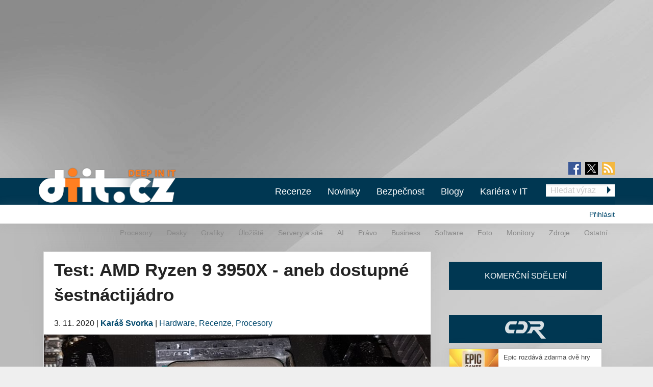

--- FILE ---
content_type: text/html; charset=utf-8
request_url: https://diit.cz/clanek/test-amd-ryzen-9-3950x-aneb-dostupne-sestnactijadro
body_size: 18353
content:
<!DOCTYPE html>
<html xmlns="http://www.w3.org/1999/xhtml" xml:lang="cs" version="XHTML+RDFa 1.0" dir="ltr"
  xmlns:fb="https://ogp.me/ns/fb#"
  xmlns:og="https://ogp.me/ns#">
<head profile="http://www.w3.org/1999/xhtml/vocab">
<meta name="viewport" content="width=device-width, initial-scale=1.0">
  <!--[if IE]><![endif]-->
<meta http-equiv="Content-Type" content="text/html; charset=utf-8" />
<meta content="2020-11-03@10:00:00 CET" name="last_updated" http-equiv="last-modified" />
<link rel="shortcut icon" href="https://diit.cz/sites/default/files/diit.ico" type="image/vnd.microsoft.icon" />
<script type="application/ld+json">{"@context":"https:\/\/schema.org","@type":"NewsArticle","mainEntityOfPage":{"@type":"WebPage","@id":"https:\/\/diit.cz\/clanek\/test-amd-ryzen-9-3950x-aneb-dostupne-sestnactijadro"},"headline":"Test: AMD Ryzen 9 3950X - aneb dostupn\u00e9 \u0161estn\u00e1ctij\u00e1dro","description":"AMD Ryzen 9 3950X je aktu\u00e1ln\u011b nejvy\u0161\u0161\u00edm modelem z \u0159ady Zen2 procesor\u016f pro socket AM4. Skl\u00e1d\u00e1 se celkem ze t\u0159\u00ed \u010diplet\u016f, dva 7nm \u010diplety obsahuj\u00ed ka\u017ed\u00fd osm jader, kter\u00e1 jsou rozd\u011blena ve dvou CCX v r\u00e1mci jednoho \u010dipletu. T\u0159et\u00ed \u010diplet je pak star\u00fd...","datePublished":"2020-11-03T09:00:00+00:00","dateModified":"2020-12-31T08:50:02+00:00","author":{"@type":"Person","name":"Zaatharen"},"publisher":{"@type":"Organization","name":"Diit.cz"},"url":"https:\/\/diit.cz\/clanek\/test-amd-ryzen-9-3950x-aneb-dostupne-sestnactijadro","image":{"@type":"ImageObject","url":"https:\/\/diit.cz\/sites\/default\/files\/r93950x2.jpg","width":2200,"height":1048}}</script>
  <title>Test: AMD Ryzen 9 3950X - aneb dostupné šestnáctijádro | Diit.cz</title>
  <style type="text/css" media="all">
@import url("https://diit.cz/modules/system/system.base.css?t8zred");
@import url("https://diit.cz/modules/system/system.menus.css?t8zred");
@import url("https://diit.cz/modules/system/system.messages.css?t8zred");
@import url("https://diit.cz/modules/system/system.theme.css?t8zred");
</style>
<style type="text/css" media="all">
@import url("https://diit.cz/sites/all/modules/contrib/comment_notify/comment_notify.css?t8zred");
@import url("https://diit.cz/modules/comment/comment.css?t8zred");
@import url("https://diit.cz/sites/all/modules/custom/expander/css/expander.css?t8zred");
@import url("https://diit.cz/modules/field/theme/field.css?t8zred");
@import url("https://diit.cz/sites/all/modules/contrib/logintoboggan/logintoboggan.css?t8zred");
@import url("https://diit.cz/modules/node/node.css?t8zred");
@import url("https://diit.cz/modules/poll/poll.css?t8zred");
@import url("https://diit.cz/sites/all/modules/custom/report_mistake/css/report_mistake.css?t8zred");
@import url("https://diit.cz/modules/search/search.css?t8zred");
@import url("https://diit.cz/modules/user/user.css?t8zred");
@import url("https://diit.cz/sites/all/modules/contrib/views/css/views.css?t8zred");
@import url("https://diit.cz/sites/all/modules/custom/social_custom/social-custom.css?t8zred");
</style>
<style type="text/css" media="all">
@import url("https://diit.cz/sites/all/modules/contrib/ctools/css/ctools.css?t8zred");
@import url("https://diit.cz/sites/all/modules/contrib/rate/rate.css?t8zred");
@import url("https://diit.cz/sites/all/modules/contrib/rate/templates/number-up-down/number-up-down.css?t8zred");
@import url("https://diit.cz/sites/all/libraries/fancybox/jquery.fancybox.min.css?t8zred");
</style>
<style type="text/css" media="all">
@import url("https://diit.cz/sites/all/themes/stkf6/css/normalize.css?t8zred");
@import url("https://diit.cz/sites/all/themes/stkf6/css/modify.css?t8zred");
@import url("https://diit.cz/sites/all/themes/stkf6/css/layout-stk.css?t8zred");
@import url("https://diit.cz/sites/all/themes/stkf6/css/text.css?t8zred");
@import url("https://diit.cz/sites/all/themes/stkf6/css/forms.css?t8zred");
@import url("https://diit.cz/sites/all/themes/stkf6/css/wysiwyg_assets.css?t8zred");
@import url("https://diit.cz/sites/all/themes/stkf6/foundation/css/foundation.min.css?t8zred");
@import url("https://diit.cz/sites/all/themes/stkf6/foundation/css/motion-ui.min.css?t8zred");
@import url("https://diit.cz/sites/all/themes/stkf6/css/style/style.css?t8zred");
@import url("https://diit.cz/sites/all/themes/stkf6/css/mobile.css?t8zred");
@import url("https://diit.cz/sites/all/themes/diit/colors/css/diit.css?t8zred");
</style>
  <script defer="defer" src="/sites/default/files/google_tag/cdr/google_tag.script.js?t8zred"></script>
<script defer="defer" src="/sites/default/files/google_tag/diit/google_tag.script.js?t8zred"></script>
<script defer="defer" src="/sites/default/files/google_tag/impression_media/google_tag.script.js?t8zred"></script>
<script src="/sites/all/modules/contrib/jquery_update/replace/jquery/1.10/jquery.min.js?v=1.10.2"></script>
<script src="/misc/jquery-extend-3.4.0.js?v=1.10.2"></script>
<script src="/misc/jquery-html-prefilter-3.5.0-backport.js?v=1.10.2"></script>
<script src="/misc/jquery.once.js?v=1.2"></script>
<script src="/misc/drupal.js?t8zred"></script>
<script>
<!--//--><![CDATA[//><!--
jQuery.extend(Drupal.settings, {"basePath":"\/","pathPrefix":"","setHasJsCookie":0,"ajaxPageState":{"theme":"diit","theme_token":"2Y6mlXoPuBTnCljiiPm19DpsDemjJieBztOvKteNZkI","js":{"https:\/\/openads.aira.cz\/delivery\/asyncjs.php":1,"modules\/statistics\/statistics.js":1,"https:\/\/diit.cz\/sites\/default\/files\/google_tag\/cdr\/google_tag.script.js":1,"https:\/\/diit.cz\/sites\/default\/files\/google_tag\/diit\/google_tag.script.js":1,"https:\/\/diit.cz\/sites\/default\/files\/google_tag\/impression_media\/google_tag.script.js":1,"sites\/all\/modules\/contrib\/jquery_update\/replace\/jquery\/1.10\/jquery.min.js":1,"misc\/jquery-extend-3.4.0.js":1,"misc\/jquery-html-prefilter-3.5.0-backport.js":1,"misc\/jquery.once.js":1,"misc\/drupal.js":1,"sites\/all\/modules\/contrib\/jquery_update\/replace\/ui\/external\/jquery.cookie.js":1,"sites\/all\/modules\/contrib\/comment_notify\/comment_notify.js":1,"sites\/all\/modules\/contrib\/entityreference\/js\/entityreference.js":1,"sites\/all\/modules\/custom\/expander\/js\/jquery.expander.js":1,"sites\/all\/modules\/custom\/expander\/js\/expander.js":1,"sites\/all\/modules\/custom\/report_mistake\/js\/report_mistake.js":1,"public:\/\/languages\/cs_hc4Y4L5TGnxmNa-twciCtCNDDSkVl4AseZw2GNknHvU.js":1,"sites\/all\/libraries\/timeago\/jquery.timeago.js":1,"sites\/all\/modules\/contrib\/rate\/rate.js":1,"sites\/all\/modules\/custom\/aira_banners\/js\/aira_banners.js":1,"sites\/all\/modules\/contrib\/google_analytics\/googleanalytics.js":1,"https:\/\/www.googletagmanager.com\/gtag\/js?id=UA-1159387-2":1,"sites\/all\/modules\/custom\/is_android\/is_android.js":1,"sites\/all\/modules\/custom\/is_android\/isMobile\/isMobile.js":1,"sites\/all\/modules\/custom\/openx_async\/async-openx.js":1,"sites\/all\/themes\/stkf6\/js\/custom\/mobile-menu.js":1,"sites\/all\/modules\/contrib\/timeago\/timeago.js":1,"sites\/all\/libraries\/timeago\/jquery.timeago.cs.js":1,"sites\/all\/libraries\/fancybox\/jquery.fancybox.min.js":1,"sites\/all\/themes\/stkf6\/js\/init\/fancybox.js":1,"sites\/all\/themes\/stkf6\/foundation\/js\/vendor\/what-input.js":1,"sites\/all\/themes\/stkf6\/foundation\/js\/vendor\/motion-ui.min.js":1,"sites\/all\/themes\/stkf6\/foundation\/js\/vendor\/foundation.min.js":1,"sites\/all\/themes\/stkf6\/js\/app.js":1,"sites\/all\/themes\/stkf6\/js\/skyscraper.js":1},"css":{"modules\/system\/system.base.css":1,"modules\/system\/system.menus.css":1,"modules\/system\/system.messages.css":1,"modules\/system\/system.theme.css":1,"sites\/all\/modules\/contrib\/comment_notify\/comment_notify.css":1,"modules\/comment\/comment.css":1,"sites\/all\/modules\/custom\/expander\/css\/expander.css":1,"modules\/field\/theme\/field.css":1,"sites\/all\/modules\/contrib\/logintoboggan\/logintoboggan.css":1,"modules\/node\/node.css":1,"modules\/poll\/poll.css":1,"sites\/all\/modules\/custom\/report_mistake\/css\/report_mistake.css":1,"modules\/search\/search.css":1,"modules\/user\/user.css":1,"sites\/all\/modules\/contrib\/views\/css\/views.css":1,"sites\/all\/modules\/custom\/social_custom\/social-custom.css":1,"sites\/all\/modules\/contrib\/ctools\/css\/ctools.css":1,"sites\/all\/modules\/contrib\/rate\/rate.css":1,"sites\/all\/modules\/contrib\/rate\/templates\/number-up-down\/number-up-down.css":1,"sites\/all\/libraries\/fancybox\/jquery.fancybox.min.css":1,"sites\/all\/themes\/stkf6\/css\/normalize.css":1,"sites\/all\/themes\/stkf6\/css\/modify.css":1,"sites\/all\/themes\/stkf6\/css\/layout-stk.css":1,"sites\/all\/themes\/stkf6\/css\/text.css":1,"sites\/all\/themes\/stkf6\/css\/forms.css":1,"sites\/all\/themes\/stkf6\/css\/wysiwyg_assets.css":1,"sites\/all\/themes\/stkf6\/foundation\/css\/foundation.min.css":1,"sites\/all\/themes\/stkf6\/foundation\/css\/motion-ui.min.css":1,"sites\/all\/themes\/stkf6\/css\/style\/style.css":1,"sites\/all\/themes\/stkf6\/css\/mobile.css":1,"sites\/all\/themes\/diit\/colors\/css\/diit.css":1}},"timeago":{"refreshMillis":60000,"allowFuture":true,"localeTitle":false,"cutoff":0},"rate":{"basePath":"\/rate\/vote\/js","destination":"node\/103608"},"googleanalytics":{"account":["UA-1159387-2"],"trackOutbound":1,"trackMailto":1,"trackDownload":1,"trackDownloadExtensions":"7z|aac|arc|arj|asf|asx|avi|bin|csv|doc(x|m)?|dot(x|m)?|exe|flv|gif|gz|gzip|hqx|jar|jpe?g|js|mp(2|3|4|e?g)|mov(ie)?|msi|msp|pdf|phps|png|ppt(x|m)?|pot(x|m)?|pps(x|m)?|ppam|sld(x|m)?|thmx|qtm?|ra(m|r)?|sea|sit|tar|tgz|torrent|txt|wav|wma|wmv|wpd|xls(x|m|b)?|xlt(x|m)|xlam|xml|z|zip"},"openx_async":{"zones":{"fullbranding":156,"b300x100-0":26,"b300x100-1":77,"b300x100-2":78,"ritem1":20,"ritem2":30,"ritem3":31,"ritem4":32,"ritem5":22,"ritem6":33,"ritem7":34,"ritem8":35,"ritem9":36,"ritem10":114,"ritem11":115,"ritem12":116,"ritem13":117,"ritem14":118,"ritem15":119,"ritem16":120,"ritem17":121,"ritem18":122,"ritem19":123,"ritem20":124,"ritem21":125,"ritem22":139,"ritem23":140,"ritem24":141},"terms":"4886,4892,4923"},"statistics":{"data":{"nid":"103608"},"url":"\/modules\/statistics\/statistics.php"}});
//--><!]]>
</script>
<script src="/sites/all/modules/contrib/jquery_update/replace/ui/external/jquery.cookie.js?v=67fb34f6a866c40d0570"></script>
<script src="/sites/all/modules/contrib/comment_notify/comment_notify.js?t8zred"></script>
<script src="/sites/all/modules/contrib/entityreference/js/entityreference.js?t8zred"></script>
<script src="/sites/all/modules/custom/expander/js/jquery.expander.js?t8zred"></script>
<script src="/sites/all/modules/custom/expander/js/expander.js?t8zred"></script>
<script src="/sites/all/modules/custom/report_mistake/js/report_mistake.js?t8zred"></script>
<script src="/sites/default/files/languages/cs_hc4Y4L5TGnxmNa-twciCtCNDDSkVl4AseZw2GNknHvU.js?t8zred"></script>
<script src="/sites/all/libraries/timeago/jquery.timeago.js?t8zred"></script>
<script src="/sites/all/modules/contrib/rate/rate.js?t8zred"></script>
<script>
<!--//--><![CDATA[//><!--

      (function ($) {
       $(document).ready(function () {
        if($(window).width() < 680) {
         var json = [{"id":191},{"id":193},{"id":100},{"id":39},{"id":87},{"id":23}];
        } else {
         var json = [{"id":18},{"id":24},{"id":100},{"id":39},{"id":87},{"id":23}];
        }
        var html = "";
				for(let i in json){
				 var item = json[i];
				 $(".seznam-adds.zone" + item.id + " ins").attr("data-revive-zoneid", item.id);
				}
				$("#mobilejs").attr("src","//assets.adobedtm.com/e949270ea86e/06f76135b050/launch-facbe9b48c75.min.js");
       });
      }(jQuery));
//--><!]]>
</script>
<script src="/sites/all/modules/custom/aira_banners/js/aira_banners.js?t8zred"></script>
<script src="/sites/all/modules/contrib/google_analytics/googleanalytics.js?t8zred"></script>
<script async="async" src="https://www.googletagmanager.com/gtag/js?id=UA-1159387-2"></script>
<script>
<!--//--><![CDATA[//><!--
window.dataLayer = window.dataLayer || [];function gtag(){dataLayer.push(arguments)};gtag("js", new Date());gtag("set", "developer_id.dMDhkMT", true);gtag('config', 'UA-1159387-4');
gtag('event', 'page_view', { 'send_to': 'UA-1159387-4' });gtag("config", "UA-1159387-2", {"groups":"default","allow_ad_personalization_signals":false});
//--><!]]>
</script>
<script src="/sites/all/modules/custom/is_android/is_android.js?t8zred"></script>
<script src="/sites/all/modules/custom/is_android/isMobile/isMobile.js?t8zred"></script>
<script src="/sites/all/modules/custom/openx_async/async-openx.js?t8zred"></script>
<script src="/sites/all/themes/stkf6/js/custom/mobile-menu.js?t8zred"></script>
<script src="/sites/all/modules/contrib/timeago/timeago.js?t8zred"></script>
<script src="/sites/all/libraries/timeago/jquery.timeago.cs.js?t8zred"></script>
<script src="/sites/all/libraries/fancybox/jquery.fancybox.min.js?t8zred"></script>
<script src="/sites/all/themes/stkf6/js/init/fancybox.js?t8zred"></script>
<script src="/sites/all/themes/stkf6/foundation/js/vendor/what-input.js?t8zred"></script>
<script src="/sites/all/themes/stkf6/foundation/js/vendor/motion-ui.min.js?t8zred"></script>
<script src="/sites/all/themes/stkf6/foundation/js/vendor/foundation.min.js?t8zred"></script>
<script src="/sites/all/themes/stkf6/js/app.js?t8zred"></script>
<script src="/sites/all/themes/stkf6/js/skyscraper.js?t8zred"></script>
    <script id="mobilejs" async></script>
  <noscript>
    <style>
        #main-menu-top{display: block !important;}
    </style>
  </noscript>
  <link rel="alternate" type="application/rss+xml" title="Diit.cz" href="/rss">
      <script type="text/javascript" src="https://d21-a.sdn.cz/d_21/sl/3/loader.js"></script>
</head>
<body class="html not-front not-logged-in one-sidebar sidebar-first page-node page-node- page-node-103608 node-type-article domain-diit-cz taxonomy-4886 taxonomy-4892 taxonomy-4923"   >
<!-- GEMIUS tracking -->
<script type="text/javascript">var pp_gemius_identifier = 'nLhL_YRgUNzEhuvdbj.CftUK71aBtsOqYzXQdVzQjob.Q7';function gemius_pending(i) { window[i] = window[i] || function() {var x = window[i+'_pdata'] = window[i+'_pdata'] || []; x[x.length]=arguments;};};
          gemius_pending('gemius_hit'); gemius_pending('gemius_event'); gemius_pending('pp_gemius_hit'); gemius_pending('pp_gemius_event');
          (function(d,t) {try {var gt=d.createElement(t),s=d.getElementsByTagName(t)[0],l='http'+((location.protocol=='https:')?'s':''); gt.setAttribute('async','async');
          gt.setAttribute('defer','defer'); gt.src=l+'://spir.hit.gemius.pl/xgemius.js'; s.parentNode.insertBefore(gt,s);} catch (e) {}})(document,'script');
          //--><!]]>
          </script>  <div id="skip-link">
    <a href="#main-content" class="element-invisible element-focusable">Přejít k hlavnímu obsahu</a>
  </div>
  <noscript aria-hidden="true"><iframe src="https://www.googletagmanager.com/ns.html?id=GTM-KWF333R" height="0" width="0" style="display:none;visibility:hidden"></iframe></noscript>
<noscript aria-hidden="true"><iframe src="https://www.googletagmanager.com/ns.html?id=GTM-TL6N37D" height="0" width="0" style="display:none;visibility:hidden"></iframe></noscript>
<noscript aria-hidden="true"><iframe src="https://www.googletagmanager.com/ns.html?id=GTM-TKND7SJ" height="0" width="0" style="display:none;visibility:hidden"></iframe></noscript>
  

            <h1 class="hidden">Diit.cz - Novinky a informace o hardware, software a internetu</h1>
      
  <div id="page-wrapper" class="row"><div id="page" class="small-12 column">

    <div id="header" class="row">
      <div class="column small-12">
          <div class="region region-header">
    <div
          class="seznam-adds zone191 row column block block-openx-async mobile">
        <ins data-revive-id="b8d33df4471d8a1dec6335eb43333e20"></ins>
  </div>
<div
          class="seznam-adds zone18 row column block block-openx-async">
        <ins data-revive-id="b8d33df4471d8a1dec6335eb43333e20"></ins>
  </div>
<div id="block-openx-async-fullbranding" class="row column block block-openx-async">
      
  <div class="content">
    <div id="fullbranding"><ins data-revive-zoneid="156" data-revive-id="b8d33df4471d8a1dec6335eb43333e20"></ins></div>   </div>
</div>
  </div>
      </div>
    </div>

    <div id="page-header" class="row">

      <div id="menu-wrapper" class="column small-12">
      <div id="primary-header-bar-wrapper" class="header-bar primary-header-bar">
        <div class="fluid-background show-for-large"></div>
        <div id="primary-header-bar" class="clearfix relative">
            <div class="top-bar-right search-form search-form-responsive">
              <form action="/vyhledavani" method="get">
  <input class="google_text_search search-field" name="r" size="20" type="text" placeholder="Hledat výraz">
  <div class="inline arrow-wrapper"><input class="google_activ_search arrow-right-button" type="submit" value="Hledat"></div>
</form>
            </div>

          <div id="social-media"><div id="social-icon-container"><div class="social-icon"><a href="https://www.facebook.com/diit.cz" target="_blank"><img src="https://diit.cz/sites/all/themes/stkf6/img/icon-facebook.png" alt="fb"></a></div><div class="social-icon social-x"><a href="https://x.com/Deep_in_IT_cz" target="_blank"><img src="https://diit.cz/sites/all/themes/stkf6/img/icon-x.svg" alt="X"></a></div><div class="social-icon last"><a href="https://diit.cz/rss" target="_blank"><img src="https://diit.cz/sites/all/themes/stkf6/img/icon-rss.png" alt="rss"></a></div></div></div>
          <div id="logo" class="show-for-large">
            <a href="/" title="Titulní strana"><img src="https://diit.cz/sites/default/files/diit-logo.png" alt="Logo serveru"/></a>
          </div>

          <!-- mobilna verzia -->
          <div class="title-bar" data-responsive-toggle="main-menu-top" data-hide-for="large">
            <div class="title-bar-title">
              <a href="/" title="Titulní strana">
                <img src="https://diit.cz/sites/default/files/diit-logo.png" alt="Logo serveru"/>
              </a>
            </div>
            <div id="mobile-search-div">
              <img src="../../../sites/default/files/search24.png" id="mobile-search-img">
            </div>
            <div>
              <button class="menu-icon" type="button" data-toggle></button>
            </div>
          </div>

                    <div id="search-mobile-collapse" style="display:none;">
            <form action="/vyhledavani" method="get">
              <table id="mobile-search-table-diit">
                <tbody style="border:0px;">
                  <tr>
                    <td style="width:75%;">
                      <input type="text" name="mobile-search-input" id="mobile-search-input" class="form-control mobile-search-input-diit">
                    </td>
                    <td style="width:25%;">
                      <button type="button" name="mobile-search-button" id="mobile-search-button" class="mobile-search-button-diit">Hledat</button>
                    </td>
                  </tr>
                </tbody>
              </table>
            </form>
          </div>
          
          <div class="top-bar" id="main-menu-top" style="display: none">
            <div class="top-bar-right search-form show-for-large">
              <form action="/vyhledavani" method="get">
  <input class="google_text_search search-field" name="r" size="20" type="text" placeholder="Hledat výraz">
  <div class="inline arrow-wrapper"><input class="google_activ_search arrow-right-button" type="submit" value="Hledat"></div>
</form>
            </div>

            <div class="top-bar-left"><ul class="dropdown menu vertical medium-horizontal" data-responsive-menu="accordion large-dropdown" data-parent-link="true"><li><a href="/rubriky/recenze" title="">Recenze</a></li><li><a href="/" title="">Novinky</a></li><li><a href="https://diit.cz/rubriky/bezpecnost" title="">Bezpečnost</a></li><li><a href="/blogy" title="">Blogy</a></li><li><a href="https://cdr.cz/prace" title="">Kariéra v IT</a></li><li class="read-more" style="display: none;"><a href="#">▼ Zobrazit další rubriky ▼</a></li><li class="submenu_custom"><a href="/rubriky/procesory">Procesory</a></li><li class="submenu_custom"><a href="/rubriky/desky">Desky</a></li><li class="submenu_custom"><a href="/rubriky/uloziste">Úložiště</a></li><li class="submenu_custom"><a href="/rubriky/servery-site">Servery a sítě</a></li><li class="submenu_custom"><a href="https://diit.cz/rubriky/ai-0">AI</a></li><li class="submenu_custom"><a href="https://diit.cz/rubriky/notebooky">Notebooky</a></li><li class="submenu_custom"><a href="/rubriky/software">Software</a></li><li class="submenu_custom"><a href="/rubriky/grafiky">Grafiky</a></li><li class="submenu_custom"><a href="/rubriky/monitory">Monitory</a></li><li class="submenu_custom"><a href="/rubriky/foto">Foto</a></li><li class="submenu_custom"><a href="/rubriky/zdroje">Zdroje</a></li><li class="submenu_custom"><a href="/rubriky/ostatni">Ostatní</a></li><li class="submenu_custom"><a href="/rubriky/procesory-0">Procesory</a></li><li class="submenu_custom"><a href="/rubriky/desky-0">Desky</a></li><li class="submenu_custom"><a href="/rubriky/grafiky-0">Grafiky</a></li><li class="submenu_custom"><a href="/rubriky/uloziste-0">Úložiště</a></li><li class="submenu_custom"><a href="https://diit.cz/rubriky/servery-site-0">Servery a sítě</a></li><li class="submenu_custom"><a href="https://diit.cz/rubriky/ai">AI</a></li><li class="submenu_custom"><a href="/rubriky/pravo">Právo</a></li><li class="submenu_custom"><a href="/rubriky/business">Business</a></li><li class="submenu_custom"><a href="/rubriky/software-0">Software</a></li><li class="submenu_custom"><a href="/rubriky/foto-0">Foto</a></li><li class="submenu_custom"><a href="/rubriky/monitory-0">Monitory</a></li><li class="submenu_custom"><a href="/rubriky/zdroje-0">Zdroje</a></li><li class="submenu_custom"><a href="/rubriky/ostatni-0">Ostatní</a></li><li class="submenu_custom"><a href="https://diit.cz/rubriky/internet">Internet</a></li></ul></div>
          </div>
        </div>
      </div>

    <div id="secondary-header-bar-wrapper" class="header-bar secondary-header-bar
      responsive_frontpage_secondary_menu    ">
        <div class="fluid-background"></div>
        <div id="secondary-header-bar" class="clearfix">
          <div class="text-right pull-right profile-menu">
            <script type="text/javascript">
  (function($) {

    $(document).ready(function() {
      if ($.cookie('DRUPAL_UID') > 0) {
        $('#profile-menu').html('<ul class="links inline block-links clearfix">' +
            '<li><a href="/profil">Profil</a></li>' +
            '<li><a href="/user/logout?destination=node/103608" rel="noindex">Odhlásit</a></li>' +
          '</ul>');
      }
      else {
        $('#profile-menu').html('<ul class="links inline block-links clearfix">' +
          '<li><a href="/profil?destination=node/103608">Přihlásit</a></li>' +
          '</ul>');
      }
    });

  }(jQuery));
</script>
<div id="profile-menu"></div>
          </div>
          <div class="pull-right submenu show-for-large">
                          <div class="item-list"><ul class="links inline block-links clearfix"><li class="first"><a href="/rubriky/procesory-0">Procesory</a></li>
<li><a href="/rubriky/desky-0">Desky</a></li>
<li><a href="/rubriky/grafiky-0">Grafiky</a></li>
<li><a href="/rubriky/uloziste-0">Úložiště</a></li>
<li><a href="https://diit.cz/rubriky/servery-site-0">Servery a sítě</a></li>
<li><a href="https://diit.cz/rubriky/ai">AI</a></li>
<li><a href="/rubriky/pravo">Právo</a></li>
<li><a href="/rubriky/business">Business</a></li>
<li><a href="/rubriky/software-0">Software</a></li>
<li><a href="/rubriky/foto-0">Foto</a></li>
<li><a href="/rubriky/monitory-0">Monitory</a></li>
<li><a href="/rubriky/zdroje-0">Zdroje</a></li>
<li class="last"><a href="/rubriky/ostatni-0">Ostatní</a></li>
</ul></div>                      </div>
        </div>
      </div>

    </div>
    </div>

        <div class="row">
      <div class="messages-wrapper mb column small-12">
              </div>
    </div>

          <div class="row">
        <div class="column small-12">
            <div class="region region-top">
    <div
        id="block-openx-async-skyscraper"
          class="seznam-adds zone23 row column block block-openx-async">
        <ins data-revive-id="b8d33df4471d8a1dec6335eb43333e20"></ins>
  </div>
<div
        id="block-openx-async-skyscraper-levy"
          class="seznam-adds zone87 row column block block-openx-async">
        <ins data-revive-id="b8d33df4471d8a1dec6335eb43333e20"></ins>
  </div>
<div id="block-block-81" class="row column block block-block">
      
  <div class="content">
    <div id="responsive-banner-square-front"></div>
  </div>
</div>
  </div>
        </div>
      </div>
    
    <div id="main-wrapper" class="row column">
      <div id="main" class="row">

      <div class="page_center">

          <div id="content" class="column main-column columns">
            <div class="section">
                            <a id="main-content"></a>
                                            <h1 class="title" id="page-title">Test: AMD Ryzen 9 3950X - aneb dostupné šestnáctijádro</h1>
                                                          <div class="tabs"></div>
                                                                        <div class="region region-content">
    <div id="block-system-main" class="row column block block-system">
      
  <div class="content">
    
<div id="node-103608" class="node node-article node-promoted clearfix">
  <div class="submitted content-container">
      <span title="Úterý, Listopad 3, 2020 - 10:00">3. 11. 2020</span>    <span>|</span>
    <strong>
      <a href="/clanek/test-amd-ryzen-9-3950x-aneb-dostupne-sestnactijadro#author1" class="username">Karáš Svorka</a>    </strong>

                        <span>|</span>
                <span class="field field-name-field-category field-type-taxonomy-term-reference field-label-hidden">
  <a href="/rubriky/hardware">Hardware</a>, <a href="/rubriky/recenze">Recenze</a>, <a href="/rubriky/procesory">Procesory</a></span>
            </div>

  <div class="relative node-full-image-wrapper">
        <div class="field field-name-field-image field-type-image field-label-hidden">
    <div class="field-items">
          <div class="field-item even"><a href="https://diit.cz/sites/default/files/r93950x2.jpg"><img src="https://diit.cz/sites/default/files/styles/large/public/r93950x2.jpg?itok=FIYiwV6W&amp;c=1f81ad56339a05e5d870e2c5020c1555" alt="" /></a></div>
      </div>
</div>
      </div>

  <div class="content-container mb bold">
    <div class="field field-name-field-perex field-type-text-long field-label-hidden">
    <div class="field-items">
          <div class="field-item even">AMD Ryzen 9 3950X šel na trh v listopadu roku 2019 a jedná se i nyní o velmi zajímavý procesor, obzvlášť pro uživatele, kteří chtějí levnou pracovní stanici a hodně procesorových vláken.</div>
      </div>
</div>
  </div>
      <div id="revive-ad-container-interscroller"></div>
    <div id="revive-ad-container-underperex"></div>
    <script type="text/javascript">
      initReviveAd('revive-ad-container-interscroller', 231, 300, 600, ['mobile', 'interscroller']);
      initReviveAd('revive-ad-container-underperex', 19, 740, 200, ['desktop']);
    </script>
  
  <div class="content content-container">

    <div class="chapters-wrapper">
  <h2>Kapitoly článků</h2>
  <div class="chapters-inner">
              <div class="chapters-item">
                  1.&nbsp;&nbsp;<strong>Představení Ryzenu 9 3950X a testovací sestavy</strong>
              </div>
                <div class="chapters-item">
                  2.&nbsp;&nbsp;<a href="/clanek/test-amd-ryzen-9-3950x-aneb-dostupne-sestnactijadro/cpu-vykon-cpu-z-ffmpeg-kraken-7-zip-aida64">CPU výkon – CPU-Z, ffmpeg, Kraken, 7-Zip, AIDA64</a>              </div>
                <div class="chapters-item">
                  3.&nbsp;&nbsp;<a href="/clanek/test-amd-ryzen-9-3950x-aneb-dostupne-sestnactijadro/cpu-vykon-produktivita-cinebench-r15r15er20-blender-specviewperf-13">CPU výkon – produktivita – Cinebench R15/R15E/R20, Blender, SPECviewperf 13</a>              </div>
                <div class="chapters-item">
                  4.&nbsp;&nbsp;<a href="/clanek/test-amd-ryzen-9-3950x-aneb-dostupne-sestnactijadro/cpu-vykon-3d-mark-unigine-civ-vi-ashes-wot-encore">CPU Výkon – 3D Mark, Unigine, CIV VI, Ashes, WOT enCore</a>              </div>
                <div class="chapters-item">
                  5.&nbsp;&nbsp;<a href="/clanek/test-amd-ryzen-9-3950x-aneb-dostupne-sestnactijadro/herni-vykon-1920x1080">Herní výkon – 1920x1080</a>              </div>
                <div class="chapters-item">
                  6.&nbsp;&nbsp;<a href="/clanek/test-amd-ryzen-9-3950x-aneb-dostupne-sestnactijadro/herni-vykon-2560x1440">Herní výkon – 2560x1440</a>              </div>
                <div class="chapters-item">
                  7.&nbsp;&nbsp;<a href="/clanek/test-amd-ryzen-9-3950x-aneb-dostupne-sestnactijadro/provozni-vlastnosti-spotreba">Provozní vlastnosti a spotřeba</a>              </div>
                <div class="chapters-item">
                  8.&nbsp;&nbsp;<a href="/clanek/test-amd-ryzen-9-3950x-aneb-dostupne-sestnactijadro/zaverecne-hodnoceni">Závěrečné hodnocení</a>              </div>
            </div>
</div>

    

<div class="field field-name-body field-type-text-with-summary field-label-hidden filtered_html">
    <div class="field-items">
          <div class="field-item even"><p>AMD Ryzen 9 3950X je aktuálně nejvyšším modelem z řady Zen2 procesorů pro socket AM4. Skládá se celkem ze tří čipletů, dva 7nm čiplety obsahují každý osm jader, která jsou rozdělena ve dvou CCX v rámci jednoho čipletu. Třetí čiplet je pak starý známý 12nm IO čiplet obsahující paměťový řadič, SATA porty, USB porty a PCIe Gen4 linky, včetně potřebných sběrnic Infinity Fabric na propojení s 7nm CPU čiplety.</p><p class="images-one"><img class="media-element file-default" data-delta="1" src="https://diit.cz/sites/default/files/ryzen_9_3950x_ornamental_plastic_vegetation.jpg" width="2400" height="1200" alt="" /></p><p>Tyto informace jsou pro většinu hardware sledujících lidí jistě známé, ale pro jistotu je zmiňuji. Ryzen 9 3950X je tedy plně aktivní čip s šestnácti jádry a 32 vlákny, za což vděčí podpoře SMT. Má stejné TDP, jako dvanáctijádrový Ryzen 9 3900X, tedy 105 Wattů pro base clock a pokud máme dostatečně kvalitní chlazení, je napájecí limit navýšený na 142 Wattů. Jednojádrový boost dosahuje frekvence až 4,7GHz, nicméně ne vždy tohoto boostu umí dosáhnout, což je něco, co trápí i některé ostatní Zen2 procesory.</p><p>Procesor byl vydán s cenovkou $749 a jedná se tak po dlouhých letech o nejdražší procesor pro mainstreamovou AM4 platformu. Zajímavé je to, že v ČR se aktuálně prodává za nějakých 20 000 Kč s DPH v některých eshopech, což je méně, než doporčená cena při vydání, která často přesahovala 22 000 Kč s DPH a nějaké drobné k tomu. Ryzen 9 3950X je primárně zajímavý pro uživatele, kteří chtějí "levnou" pracovní stanici, ale zároveň nechtějí nebo nepotřebují investovat do TRX40/X299 platformy. Ryzen 9 3950X tak trochu nahrazuje méně jádrové ThreadRippery, ty nově začínají až na 24 jádrech, což je velký skok oproti předchozí generaci(ano, existují i TR PRO, které mají méně jader, ale ty zatím nejde snadno koupit a jsou určené pro OEM sestavy, jako třeba Lenovo P620 Workstation).</p><p class="images-one"><img class="media-element file-default" data-delta="7" src="https://diit.cz/sites/default/files/3950x_cpuz.png" width="403" height="402" alt="" /></p><p>AMD doporučovalo při vydání použít například vodní chlazení, což je možná zbytečné, jelikož procesor má stejné napájecí limity jako Ryzen 9 3900X a navíc je teplo rozložené do více čipletů. Na test jsem použil SilentiumPC Navis RGB 280 AIO, jelikož jsem chtěl potrápit napájecí kaskádu na testované základní desce, což se vlastně moc nepovedlo, protože bez přetaktování se jedná o stejnou zátěž jako u Ryzenu 9 3900X. Procesor společně s deskou zapůjčila společnost Gigabyte a náramně se mi to hodí do testů, jelikož  se blíží další nové procesory a Ryzen 9 3950X se tak hodí do srovnání, navíc plánuji i nějaké testy pracovních stanic s ThreadRippery, kde se může opět 3950X hodit do srovnání jako entry level WS procesor.</p><p class="images-one"><a href="https://diit.cz/sites/default/files/r93950x1.jpg"><img class="media-element file-wysiwyg-wide" data-delta="5" src="https://diit.cz/sites/default/files/styles/large/public/r93950x1.jpg?itok=q4e62OWf" alt="" /></a></p><p>Ryzen 9 3950X je zajímavý i pro hráče a streamery, byť možná nesmyslně drahý, zajímavý je z toho hlediska, že si na procesoru zahrajete stejně dobře jako na dalších Zen2 procesorech. Na stejném počítači tak můžeme přes den pracovat a přes noc hrát. Nicméně je mi jasné, že většina hráčů do 3950X nepůjde, jedná se opravdu spíše o pracovní CPU nebo situace kdy potřebujeme hodně jader, například při renderování, kompilování, provozování virtuálních počítačů, atd.</p><p class="images-two"><a href="https://diit.cz/sites/default/files/x570ai-38.png"><img title="Gigabyte X570 I AORUS PRO WIFI" class="media-element file-wysiwyg" data-delta="3" src="https://diit.cz/sites/default/files/styles/media_gallery_thumbnail/public/x570ai-38.png?itok=DfCezRef" alt="" /></a><a href="https://diit.cz/sites/default/files/x570ai-31.jpg"><img title="Gigabyte X570 I AORUS PRO WIFI" class="media-element file-wysiwyg" data-delta="4" src="https://diit.cz/sites/default/files/styles/media_gallery_thumbnail/public/x570ai-31.jpg?itok=guYgDoce" alt="" /></a></p><p>Procesor jsem testoval na základní desce, kterou poskytla před nějakou dobou také společnost Gigabyte a to sice na malé Gigabyte X570 I AORUS PRO WIFI, kterou jsem v minulosti recenzoval a několikrát využil do několika testů jiných procesorů. Pro případné zájemce tyto články uvádím níže včetně inicální recenze, pokud vás zajímá deska detailněji:<br /><br /></p><ul><li><a href="/clanek/recenze-gigabyte-x570-i-aorus-pro-wifi-aneb-hi-end-miniitx" title="RECENZE: Gigabyte X570 I AORUS PRO WIFI – aneb hi-end miniITX"><strong>RECENZE: Gigabyte X570 I AORUS PRO WIFI – aneb hi-end miniITX</strong></a></li><li><a href="/clanek/test-amd-ryzen-3-1200-v-roce-2020-ctyri-jadra-musi-stacit-kazdemu" title="Test: AMD Ryzen 3 1200 v roce 2020, čtyři jádra musí stačit každému"><strong>Test: AMD Ryzen 3 1200 v roce 2020, čtyři jádra musí stačit každému</strong></a></li><li><a href="/clanek/recenze-amd-ryzen-3-3100-aneb-nejlevnejsi-zen2-procesor" title="RECENZE: AMD Ryzen 3 3100, aneb nejlevnější Zen2 procesor"><strong>RECENZE: AMD Ryzen 3 3100, aneb nejlevnější Zen2 procesor</strong></a></li><li><a href="/clanek/recenze-amd-ryzen-3-3100-unifikovane-ccx-vitezi" title="RECENZE: AMD Ryzen 3 3300X, unifikované CCX vítězí"><strong>RECENZE: AMD Ryzen 3 3300X, unifikované CCX vítězí</strong></a></li><li><a href="/clanek/recenze-amd-ryzen-7-3800xt-ryzen-5-3600xt-aneb-nejaky-ten-mhz-navic" title="RECENZE: AMD Ryzen 7 3800XT a Ryzen 5 3600XT – aneb nějaký ten MHz navíc"><strong>RECENZE: AMD Ryzen 7 3800XT a Ryzen 5 3600XT – aneb nějaký ten MHz navíc</strong></a></li></ul><h2> </h2><h2> </h2><p class="images-one"><img class="media-element file-default" data-delta="6" src="https://diit.cz/sites/default/files/3950x_hwinfo.png" width="640" height="577" alt="" /></p><p>Výše zmíněné procesory byly testovány na stejné desce, byť se staršími BIOSy a jinak nastavenými paměťmi. I v tomto testu jsem použil Gigabyte AORUS GeForce RTX 2080 Ti XTREME 11G grafickou kartu, Samsung SSD 970 Pro 512GB a Corsair HX1200 zdroj. Jako operační systém posloužily klasicky Windows 10 Pro v2004 s nejnovjěšími AMD chipset ovladači.</p><p class="images-one"><a href="https://diit.cz/sites/default/files/r93950x_x570.jpg"><img class="media-element file-wysiwyg-wide" data-delta="2" src="https://diit.cz/sites/default/files/styles/large/public/r93950x_x570.jpg?itok=tmw4vU1c" alt="" /></a></p><p>Procesor jsem nechal žít v základním nastavení, jen jsem paměti posunul lehce nahoru, jelikož šestnáct jader by možná toužilo po vyšší paměťové propustnosti. Paměti tak běží s propustností 3733 MT/s, FCLK je tiká na 1866 MHz.</p></div>
      </div>
</div>
<div
          class="seznam-adds zone39 row column block block-openx-async">
        <ins data-revive-id="b8d33df4471d8a1dec6335eb43333e20"></ins>
  </div>
        <div class="row">
      <div class="column small-12 medium-6">
        <div class="field field-name-field-tags field-type-taxonomy-term-reference field-label-inline clearfix">

      <div class="field-label">Tagy:&nbsp;</div>
    <div class="field-items">
    <a href="/tagy/ryzen-9-3950x">Ryzen 9 3950X</a>, <a href="/tagy/core-i9-10900k">Core i9-10900K</a>, <a href="/tagy/asus-rog">ASUS ROG</a>, <a href="/tagy/ryzen-5-3600xt">Ryzen 5 3600XT</a>, <a href="/tagy/bulldozer">Bulldozer</a>, <a href="/tagy/ryzen-7-3800xt">Ryzen 7 3800XT</a>, <a href="/tagy/ryzen-5-3600">Ryzen 5 3600</a>, <a href="/tagy/comet-lake">Comet Lake</a>, <a href="/tagy/ryzen-3">Ryzen 3</a>, <a href="/tagy/haswell-e">Haswell-E</a>, <a href="/tagy/ryzen-5">Ryzen 5</a>, <a href="/tagy/ryzen-5-2400g">Ryzen 5 2400G</a>, <a href="/tagy/asus-tuf">ASUS TUF</a>, <a href="/tagy/raven-ridge">Raven Ridge</a>, <a href="/tagy/summit-ridge">Summit Ridge</a>, <a href="/tagy/westmere">Westmere</a>, <a href="/tagy/phenom-ii-x6">Phenom II X6</a>, <a href="/tagy/phenom-ii">Phenom II</a>, <a href="/tagy/athlon-3000g">Athlon 3000G</a>, <a href="/tagy/core-2">Core 2</a>, <a href="/tagy/nehalem">Nehalem</a>, <a href="/tagy/ryzen-7-3700x">Ryzen 7 3700X</a>, <a href="/tagy/zen-2">Zen 2</a>, <a href="/tagy/ryzen-7-2700x">Ryzen 7 2700X</a>, <a href="/tagy/ryzen-7-1800x">Ryzen 7 1800X</a>, <a href="/tagy/core-i9">Core i9</a>, <a href="/tagy/core-i7-9700k">Core i7-9700K</a>, <a href="/tagy/asrock">ASRock</a>, <a href="/tagy/gigabyte-aorus">Gigabyte AORUS</a>, <a href="/tagy/rtx-2080-ti">RTX 2080 Ti</a>, <a href="/tagy/blender">Blender</a>, <a href="/tagy/cinebench">Cinebench</a>, <a href="/tagy/counter-strike">Counter-Strike</a>, <a href="/tagy/ffmpeg">ffmpeg</a>, <a href="/tagy/cpu-z">CPU-Z</a>, <a href="/tagy/unigine-heaven">Unigine Heaven</a>, <a href="/tagy/unigine-valley">Unigine Valley</a>, <a href="/tagy/unigine-superposition">Unigine Superposition</a>, <a href="/tagy/3d-mark">3D Mark</a>, <a href="/tagy/civilization">Civilization</a>, <a href="/tagy/ashes-singularity">Ashes of the Singularity</a>, <a href="/tagy/world-tanks">World of Tanks</a>, <a href="/tagy/fx-8350">FX-8350</a>, <a href="/tagy/vishera">Vishera</a>, <a href="/tagy/thuban">Thuban</a>  </div>
</div>

        
      </div>

      <div class="column small-12 medium-6">
                  <div class="social-custom-node-widgets">
  
  <div class="sharebuttons">

    <div class="sharebutton" style="width: 85px; margin-top: -4px;">
        <div id="fb-root"></div>
        <script>(function(d, s, id) {
          var js, fjs = d.getElementsByTagName(s)[0];
          if (d.getElementById(id)) return;
          js = d.createElement(s); js.id = id;
          js.src = "//connect.facebook.net/en_GB/sdk.js#xfbml=1&version=v2.4";
          fjs.parentNode.insertBefore(js, fjs);
        }(document, 'script', 'facebook-jssdk'));</script>
        <div class="fb-share-button" data-href="https://diit.cz/clanek/test-amd-ryzen-9-3950x-aneb-dostupne-sestnactijadro" data-layout="button_count"></div>
    </div>

    <div class="sharebutton" style="width: 80px;">
      <a href="https://diit.cz/clanek/test-amd-ryzen-9-3950x-aneb-dostupne-sestnactijadro" class="twitter-share-button">Tweet</a>
      <script>!function(d,s,id){var js,fjs=d.getElementsByTagName(s)[0],p=/^http:/.test(d.location)?'http':'https';if(!d.getElementById(id)){js=d.createElement(s);js.id=id;js.src=p+'://platform.twitter.com/widgets.js';fjs.parentNode.insertBefore(js,fjs);}}(document, 'script', 'twitter-wjs');</script>
    </div>

    <div class="social-custom-node-widgets-clear"></div>

  </div>
</div>
                <div class="report-mistake feature">
          <a href="/nahlasit-chybu?nid=36419&back=node/103608" id="report-mistake-link" title="nahlásit chybu ve článku">
            nahlásit chybu
          </a>
        </div>
      </div>
    </div>

    <div class="chapters-controls">
  <div class="label-wrapper clearfix">
              <div class="chapters-label next pull-right text-right"><small>následující kapitola</small></div>
      </div>

  <div class="title-wrapper clearfix">
              <div class="title next pull-right text-right"><a href="/clanek/test-amd-ryzen-9-3950x-aneb-dostupne-sestnactijadro/cpu-vykon-cpu-z-ffmpeg-kraken-7-zip-aida64" class="transition">CPU výkon – CPU-Z, ffmpeg, Kraken, 7... &raquo; &nbsp;</a> </div>
      </div>
</div>

    <div class="chapters-wrapper-bottom">
  <div class="chapters-label"><small>Kapitoly článků</small></div>
  <div class="chapters-wrapper">
    <div class="chapters-inner">
                  <div class="chapters-item">
                  1.&nbsp;&nbsp;<strong>Představení Ryzenu 9 3950X a testovací sestavy</strong>
              </div>
                    <div class="chapters-item">
                  2.&nbsp;&nbsp;<a href="/clanek/test-amd-ryzen-9-3950x-aneb-dostupne-sestnactijadro/cpu-vykon-cpu-z-ffmpeg-kraken-7-zip-aida64">CPU výkon – CPU-Z, ffmpeg, Kraken, 7-Zip, AIDA64</a>              </div>
                    <div class="chapters-item">
                  3.&nbsp;&nbsp;<a href="/clanek/test-amd-ryzen-9-3950x-aneb-dostupne-sestnactijadro/cpu-vykon-produktivita-cinebench-r15r15er20-blender-specviewperf-13">CPU výkon – produktivita – Cinebench R15/R15E/R20, Blender, SPECviewperf 13</a>              </div>
                    <div class="chapters-item">
                  4.&nbsp;&nbsp;<a href="/clanek/test-amd-ryzen-9-3950x-aneb-dostupne-sestnactijadro/cpu-vykon-3d-mark-unigine-civ-vi-ashes-wot-encore">CPU Výkon – 3D Mark, Unigine, CIV VI, Ashes, WOT enCore</a>              </div>
                    <div class="chapters-item">
                  5.&nbsp;&nbsp;<a href="/clanek/test-amd-ryzen-9-3950x-aneb-dostupne-sestnactijadro/herni-vykon-1920x1080">Herní výkon – 1920x1080</a>              </div>
                    <div class="chapters-item">
                  6.&nbsp;&nbsp;<a href="/clanek/test-amd-ryzen-9-3950x-aneb-dostupne-sestnactijadro/herni-vykon-2560x1440">Herní výkon – 2560x1440</a>              </div>
                    <div class="chapters-item">
                  7.&nbsp;&nbsp;<a href="/clanek/test-amd-ryzen-9-3950x-aneb-dostupne-sestnactijadro/provozni-vlastnosti-spotreba">Provozní vlastnosti a spotřeba</a>              </div>
                    <div class="chapters-item">
                  8.&nbsp;&nbsp;<a href="/clanek/test-amd-ryzen-9-3950x-aneb-dostupne-sestnactijadro/zaverecne-hodnoceni">Závěrečné hodnocení</a>              </div>
                  </div>
  </div>
</div>
  </div>

    
    <div class="view view-related view-id-related view-display-id-block view-dom-id-b18f5a240927ce286d8838e54f3883dc">
        
  
  
      <div class="view-content">
      
  <div
     class="views-row views-row-1 views-row-odd views-row-first related-article-border node node-article node-promoted node-teaser contextual-links-region clearfix hoverable teaser"  >

        
  <div class="views-field views-field-nothing">        <span class="field-content"><div class="row">
	<div class="related-img column small-6 medium-4 article-image-wrapper">
        <div class="field field-name-field-image field-type-image field-label-hidden">
            <img src="https://diit.cz/sites/default/files/20250731_165228.jpg" width="4000" height="3000" alt="" title="AMD Ryzen ThreadRipper 9980X" />
        </div>
    </div>

    <div class="related-text column small-6 medium-8">
        <div class="related-title row column">
            <h2>
                <a href="/clanek/recenze-amd-ryzen-threadripper-9980x-aneb-64-jader-musi-stacit-kazdemu">RECENZE: AMD Ryzen ThreadRipper 9980X - aneb 64 jader musí stačit každému</a>
            </h2>
        </div>
        <div class="related-perex content row column show-for-medium ">
            <div class="field field-name-field-perex field-type-text-long field-label-hidden">
                Komu nestačí 32 jader v ThreadRipperu 9970X, pro toho existuje ThreadRipper 9980X s dvojnásobkem jader.
          	</div>
        </div>
    </div>
</div>
</span>  </div>  </div>
        <div id="revive-ad-infeed-desktop-1"></div>
      <div id="revive-ad-infeed-mobile-1"></div>
      <script type="text/javascript">
        initReviveAd('revive-ad-infeed-desktop-1', 226, 730, 170, ['desktop']);
        initReviveAd('revive-ad-infeed-mobile-1', 227, 450, 100, ['mobile']);
      </script>
  
  <div
     class="views-row views-row-2 views-row-even related-article-border node node-article node-promoted node-teaser contextual-links-region clearfix hoverable teaser"  >

        
  <div class="views-field views-field-nothing">        <span class="field-content"><div class="row">
	<div class="related-img column small-6 medium-4 article-image-wrapper">
        <div class="field field-name-field-image field-type-image field-label-hidden">
            <img src="https://diit.cz/sites/default/files/vector16hx.png" width="1836" height="771" alt="" title="MSI Vector 16 HX" />
        </div>
    </div>

    <div class="related-text column small-6 medium-8">
        <div class="related-title row column">
            <h2>
                <a href="/clanek/recenze-msi-vector-16-hx-aneb-mobilni-intel-arrow-lake-na-steroidech">RECENZE: MSI Vector 16 HX - aneb mobilní Intel Arrow Lake na steroidech</a>
            </h2>
        </div>
        <div class="related-perex content row column show-for-medium ">
            <div class="field field-name-field-perex field-type-text-long field-label-hidden">
                Intel Arrow Lake pro notebooky existuje i v &quot;tlustším&quot; HX provedení pro velké notebooky, na jeden takový stroj od společnosti MSI se dnes podíváme.
          	</div>
        </div>
    </div>
</div>
</span>  </div>  </div>

  <div
     class="views-row views-row-3 views-row-odd related-article-border node node-article node-promoted node-teaser contextual-links-region clearfix hoverable teaser"  >

        
  <div class="views-field views-field-nothing">        <span class="field-content"><div class="row">
	<div class="related-img column small-6 medium-4 article-image-wrapper">
        <div class="field field-name-field-image field-type-image field-label-hidden">
            <img src="https://diit.cz/sites/default/files/ryzen_9000_0.jpg" width="1210" height="614" alt="" title="Ryzen 9000" />
        </div>
    </div>

    <div class="related-text column small-6 medium-8">
        <div class="related-title row column">
            <h2>
                <a href="/clanek/prichazi-ryzen-5-9500f-nejlevnejsi-zen-5-pro-am5">Přichází Ryzen 5 9500F, nejlevnější Zen 5 pro AM5</a>
            </h2>
        </div>
        <div class="related-perex content row column show-for-medium ">
            <div class="field field-name-field-perex field-type-text-long field-label-hidden">
                Procesory Ryzen 9000 jsou již rok na trhu a od zahájení výroby už se nashromáždily zásoby čipletů, které nedosahují parametrů potřebných pro stávající modely. Vzniká proto Ryzen 5 9500F…
          	</div>
        </div>
    </div>
</div>
</span>  </div>  </div>

  <div
     class="views-row views-row-4 views-row-even related-article-border node node-article node-promoted node-teaser contextual-links-region clearfix hoverable teaser"  >

        
  <div class="views-field views-field-nothing">        <span class="field-content"><div class="row">
	<div class="related-img column small-6 medium-4 article-image-wrapper">
        <div class="field field-name-field-image field-type-image field-label-hidden">
            <img src="https://diit.cz/sites/default/files/ryzen_logo_ryzen_5000_series.jpg" width="1600" height="837" alt="" title="Ryzen 5000 " />
        </div>
    </div>

    <div class="related-text column small-6 medium-8">
        <div class="related-title row column">
            <h2>
                <a href="/clanek/novy-ryzen-5-5500x3d-vs-ryzen-5-5500-6-16-vicejadrove-0-2-jednojadrove">Nový Ryzen 5 5500X3D vs. Ryzen 5 5500: +6-16 % vícejádrově a -0-2% jednojádrově</a>
            </h2>
        </div>
        <div class="related-perex content row column show-for-medium ">
            <div class="field field-name-field-perex field-type-text-long field-label-hidden">
                Nový herní mainstream pro platformu AM4 ve vícejádrovém výkonu překonává stávající Ryzen 5 5500. Bude tak výhodnější nejen pro herní nasazení…
          	</div>
        </div>
    </div>
</div>
</span>  </div>  </div>
        <div id="revive-ad-infeed-desktop-4"></div>
      <div id="revive-ad-infeed-mobile-4"></div>
      <script type="text/javascript">
        initReviveAd('revive-ad-infeed-desktop-4', 226, 730, 170, ['desktop']);
        initReviveAd('revive-ad-infeed-mobile-4', 227, 450, 100, ['mobile']);
      </script>
  
  <div
     class="views-row views-row-5 views-row-odd views-row-last related-article-border node node-article node-promoted node-teaser contextual-links-region clearfix hoverable teaser"  >

        
  <div class="views-field views-field-nothing">        <span class="field-content"><div class="row">
	<div class="related-img column small-6 medium-4 article-image-wrapper">
        <div class="field field-name-field-image field-type-image field-label-hidden">
            <img src="https://diit.cz/sites/default/files/athlon_3000g_chatgpt.jpg" width="1536" height="1024" alt="" title="Athlon 3000G" />
        </div>
    </div>

    <div class="related-text column small-6 medium-8">
        <div class="related-title row column">
            <h2>
                <a href="/clanek/athlon-3000g-se-vratil-sezenete-ho-za-866-kc-vcetne-chladice">Athlon 3000G se vrátil, seženete ho za 866 Kč včetně chladiče</a>
            </h2>
        </div>
        <div class="related-perex content row column show-for-medium ">
            <div class="field field-name-field-perex field-type-text-long field-label-hidden">
                Dvě jádra Zen, čtyři vlákna, 35W TDP, přibalený chladič (dimenzovaný na 65W TDP), socket AM4, integrovaná grafika - Vega a kompatibilita s Windows 11. To je „nový“ Athlon 3000G. Proč se ale vrátil?
          	</div>
        </div>
    </div>
</div>
</span>  </div>  </div>

    </div>
  
  
  
  
  
  
</div>      <a name="author1"></a>
  <div class="author-info box-info">
    <div class="clearfix">
              <div class="pull-left col2"><img height="90" width="90" src="https://diit.cz/sites/default/files/pictures/picture-36419-1477382652.jpg" /></div>
            <div class="pull-right col10">
        <h2 class="mt0 mb0">Karel "Karáš Svorka" Svoboda                      <small class="font-weight-normal"><a href="/nem%C3%A1m">(Google+)</a></small>
                  </h2>
                  <p class="mt0 mb0"><small>Pesíci dělají chro. Je potřeba vysumýšovat chrochták.</small></p>
                          <p class="mt0 mb0"><small><a href="nejpesikovatejsisberatelgrafiknasvete.vgamuseum.info" target="_blank">VGA Legacy MKIII</a></small></p>
                <p class="mt0 mb0"><small><a href="/autor/zaatharen">více článků, blogů a informací o autorovi</a></small></p>
      </div>
    </div>
  </div>
  
      <div class="content content-container">
        <h2><a href="/clanek/test-amd-ryzen-9-3950x-aneb-dostupne-sestnactijadro/diskuse">Diskuse ke článku</a> Test: AMD Ryzen 9 3950X - aneb dostupné šestnáctijádro</h2>
    <div class="view view-discussion view-id-discussion view-display-id-attachment_1 view-dom-id-35e38eea9fdcdab3fd935b17136737a9">
        
  
  
      <div class="view-content">
        <div class="views-row views-row-1 views-row-odd views-row-first">
      
  <span class="views-field views-field-created">        <span class="field-content"><span class="timeago" title="2021-01-30T15:02:17+01:00">Sobota, 30 Leden 2021 - 15:02</span></span>  </span>      |  
  <span class="views-field views-field-realname">        <span class="field-content">mittar</span>  </span>      |  
  <span class="views-field views-field-comment-body">        <span class="field-content"><a href="/clanek/test-amd-ryzen-9-3950x-aneb-dostupne-sestnactijadro/diskuse#comment-1326712">tak jen tu doplnim, protoze jsem upgradoval na WS...</a></span>  </span>  </div>
  <div class="views-row views-row-2 views-row-even">
      
  <span class="views-field views-field-created">        <span class="field-content"><span class="timeago" title="2021-01-30T14:57:31+01:00">Sobota, 30 Leden 2021 - 14:57</span></span>  </span>      |  
  <span class="views-field views-field-realname">        <span class="field-content">mittar</span>  </span>      |  
  <span class="views-field views-field-comment-body">        <span class="field-content"><a href="/clanek/test-amd-ryzen-9-3950x-aneb-dostupne-sestnactijadro/diskuse#comment-1326713">Jen pro zajimavost, zda se ze SAM facha i na Zen2...</a></span>  </span>  </div>
  <div class="views-row views-row-3 views-row-odd">
      
  <span class="views-field views-field-created">        <span class="field-content"><span class="timeago" title="2020-11-06T09:57:13+01:00">Pátek, 6 Listopad 2020 - 09:57</span></span>  </span>      |  
  <span class="views-field views-field-realname">        <span class="field-content">WIFT</span>  </span>      |  
  <span class="views-field views-field-comment-body">        <span class="field-content"><a href="/clanek/test-amd-ryzen-9-3950x-aneb-dostupne-sestnactijadro/diskuse#comment-1316000">Měl jsem na müsli konkrétní desku, která má jen...</a></span>  </span>  </div>
  <div class="views-row views-row-4 views-row-even">
      
  <span class="views-field views-field-created">        <span class="field-content"><span class="timeago" title="2020-11-05T17:48:18+01:00">Čtvrtek, 5 Listopad 2020 - 17:48</span></span>  </span>      |  
  <span class="views-field views-field-realname">        <span class="field-content">Karáš Svorka</span>  </span>      |  
  <span class="views-field views-field-comment-body">        <span class="field-content"><a href="/clanek/test-amd-ryzen-9-3950x-aneb-dostupne-sestnactijadro/diskuse#comment-1315846">Po okraj osazení by bylo spíš 128GB s 4x32GB...</a></span>  </span>  </div>
  <div class="views-row views-row-5 views-row-odd">
      
  <span class="views-field views-field-created">        <span class="field-content"><span class="timeago" title="2020-11-05T11:04:00+01:00">Čtvrtek, 5 Listopad 2020 - 11:04</span></span>  </span>      |  
  <span class="views-field views-field-realname">        <span class="field-content">WIFT</span>  </span>      |  
  <span class="views-field views-field-comment-body">        <span class="field-content"><a href="/clanek/test-amd-ryzen-9-3950x-aneb-dostupne-sestnactijadro/diskuse#comment-1315763">Považuji za trestuhodné říkat tomu (levná)...</a></span>  </span>  </div>
  <div class="views-row views-row-6 views-row-even">
      
  <span class="views-field views-field-created">        <span class="field-content"><span class="timeago" title="2020-11-04T11:00:34+01:00">Středa, 4 Listopad 2020 - 11:00</span></span>  </span>      |  
  <span class="views-field views-field-realname">        <span class="field-content">lubo76</span>  </span>      |  
  <span class="views-field views-field-comment-body">        <span class="field-content"><a href="/clanek/test-amd-ryzen-9-3950x-aneb-dostupne-sestnactijadro/diskuse#comment-1315593">Prečo sa po OC stráca turbo?
</a></span>  </span>  </div>
  <div class="views-row views-row-7 views-row-odd">
      
  <span class="views-field views-field-created">        <span class="field-content"><span class="timeago" title="2020-11-04T10:43:53+01:00">Středa, 4 Listopad 2020 - 10:43</span></span>  </span>      |  
  <span class="views-field views-field-realname">        <span class="field-content">Kert</span>  </span>      |  
  <span class="views-field views-field-comment-body">        <span class="field-content"><a href="/clanek/test-amd-ryzen-9-3950x-aneb-dostupne-sestnactijadro/diskuse#comment-1315588">https://www.cpubenchmark.net/cpu_value_available....</a></span>  </span>  </div>
  <div class="views-row views-row-8 views-row-even">
      
  <span class="views-field views-field-created">        <span class="field-content"><span class="timeago" title="2020-11-04T10:37:37+01:00">Středa, 4 Listopad 2020 - 10:37</span></span>  </span>      |  
  <span class="views-field views-field-realname">        <span class="field-content">mittar</span>  </span>      |  
  <span class="views-field views-field-comment-body">        <span class="field-content"><a href="/clanek/test-amd-ryzen-9-3950x-aneb-dostupne-sestnactijadro/diskuse#comment-1315586">ja myslim, ze to nikdo nevim :D ono i ta podpora...</a></span>  </span>  </div>
  <div class="views-row views-row-9 views-row-odd">
      
  <span class="views-field views-field-created">        <span class="field-content"><span class="timeago" title="2020-11-04T10:34:51+01:00">Středa, 4 Listopad 2020 - 10:34</span></span>  </span>      |  
  <span class="views-field views-field-realname">        <span class="field-content">mittar</span>  </span>      |  
  <span class="views-field views-field-comment-body">        <span class="field-content"><a href="/clanek/test-amd-ryzen-9-3950x-aneb-dostupne-sestnactijadro/diskuse#comment-1315585">to je DR .. double ranked .. ten prikaz vraci ze...</a></span>  </span>  </div>
  <div class="views-row views-row-10 views-row-even views-row-last">
      
  <span class="views-field views-field-created">        <span class="field-content"><span class="timeago" title="2020-11-04T10:15:20+01:00">Středa, 4 Listopad 2020 - 10:15</span></span>  </span>      |  
  <span class="views-field views-field-realname">        <span class="field-content">Karáš Svorka</span>  </span>      |  
  <span class="views-field views-field-comment-body">        <span class="field-content"><a href="/clanek/test-amd-ryzen-9-3950x-aneb-dostupne-sestnactijadro/diskuse#comment-1315578">To je 64-bit per DIMM
</a></span>  </span>  </div>
    </div>
  
  
  
  
  
  
</div>          <p>
                  <a href="/clanek/test-amd-ryzen-9-3950x-aneb-dostupne-sestnactijadro/diskuse">Zobrazit diskusi</a><br />
                <script type="text/javascript">
  (function($) {

    $(document).ready(function() {

      if ($.cookie('DRUPAL_UID') > 0) {
        $('#add-comment-link').html('<a href="/clanek/test-amd-ryzen-9-3950x-aneb-dostupne-sestnactijadro/diskuse#comment-form">Přidat příspěvek</a>');
      }
      else {
        $('#add-comment-link').html('Pro psaní komentářů se, prosím, <a href="/profil?destination=node/103608/diskuse%23comment-form">přihlaste</a> nebo <a href="/user/register">registrujte</a>.');
      }

    });

  }(jQuery));
</script>
<span id="add-comment-link"></span>
      </p>
      </div>
</div>
  </div>
</div>
<div id="block-block-75" class="row column block block-block">
      
  <div class="content">
    <div id="responsive-banner-skyscrapersidebar-rubriky"></div>
  </div>
</div>
  </div>
          </div>
          </div> <!-- /.section, /#content -->

          
        </div>

                  <div id="sidebar-first" class="columns">
            <div class="section">
                <div class="region region-sidebar-first">
    <div
        id="block-openx-async-square"
          class="seznam-adds zone24 row column block block-openx-async">
        <ins data-revive-id="b8d33df4471d8a1dec6335eb43333e20"></ins>
  </div>
<div id="block-openx-async-kz1" class="row column block block-openx-async block-header komercni-sdeleni">
        <h2 class="block-title" >Komerční sdělení</h2>
    
  <div class="content">
    <ins data-revive-zoneid="20" data-revive-id="b8d33df4471d8a1dec6335eb43333e20"></ins><ins data-revive-zoneid="30" data-revive-id="b8d33df4471d8a1dec6335eb43333e20"></ins><ins data-revive-zoneid="31" data-revive-id="b8d33df4471d8a1dec6335eb43333e20"></ins><ins data-revive-zoneid="32" data-revive-id="b8d33df4471d8a1dec6335eb43333e20"></ins><ins data-revive-zoneid="22" data-revive-id="b8d33df4471d8a1dec6335eb43333e20"></ins><ins data-revive-zoneid="33" data-revive-id="b8d33df4471d8a1dec6335eb43333e20"></ins><ins data-revive-zoneid="34" data-revive-id="b8d33df4471d8a1dec6335eb43333e20"></ins><ins data-revive-zoneid="35" data-revive-id="b8d33df4471d8a1dec6335eb43333e20"></ins><ins data-revive-zoneid="36" data-revive-id="b8d33df4471d8a1dec6335eb43333e20"></ins>  </div>
</div>
<div id="block-block-87" class="row column block block-block">
      
  <div class="content">
    <div id="responsive-banner-skyscrapersidebar-rubriky"></div>
  </div>
</div>
<div id="block-openx-async-b300x100-0" class="row column block block-openx-async">
      
  <div class="content">
    <div id="b300x100-0"><ins data-revive-zoneid="26" data-revive-id="b8d33df4471d8a1dec6335eb43333e20"></ins></div>   </div>
</div>
<div id="block-views-articles-cdr-block" class="row column block block-views block-header">
        <h2 class="block-title" ><a href="http://cdr.cz" class="block-title-link">CDR Hry</a></h2>
    
  <div class="content">
    <div class="view view-articles view-id-articles view-display-id-cdr_block view-dom-id-0c50e7966963154470017e72790a2ae9">
        
  
  
      <div class="view-content">
        <div class="views-row views-row-1 views-row-odd views-row-first">
    <div id="node-114020" class="node node-article node-promoted node-small-teaser clearfix hoverable teaser node-article">

  <div class="pull-left image-wrapper mr10">
    <div class="field field-name-field-image field-type-image field-label-hidden">
    <div class="field-items">
          <div class="field-item even"><a href="https://cdr.cz/clanek/epic-rozdava-zdarma-dve-hry-1"><img src="https://diit.cz/sites/default/files/styles/small_teaser/public/epicstorebanner3.jpg?itok=O-UWl00Z&amp;c=fa7bab1c366c4c03504d33d8d1579a42" alt="" /></a></div>
      </div>
</div>
  </div>

      <div>
    <h2><a href="https://cdr.cz/clanek/epic-rozdava-zdarma-dve-hry-1" title="Epic rozdává zdarma dvě hry">Epic rozdává zdarma dvě hry</a></h2>
  </div>
  
</div>
  </div>
  <div class="views-row views-row-2 views-row-even">
    <div id="node-114018" class="node node-article node-promoted node-small-teaser clearfix hoverable teaser node-article">

  <div class="pull-left image-wrapper mr10">
    <div class="field field-name-field-image field-type-image field-label-hidden">
    <div class="field-items">
          <div class="field-item even"><a href="https://cdr.cz/clanek/zahadne-temne-hvezdy-mohou-prepsat-dejiny-vesmiru"><img src="https://diit.cz/sites/default/files/styles/small_teaser/public/shutterstock_2502649065_1.jpg?itok=ANHBcdIi" alt="" /></a></div>
      </div>
</div>
  </div>

      <div>
    <h2><a href="https://cdr.cz/clanek/zahadne-temne-hvezdy-mohou-prepsat-dejiny-vesmiru" title="Záhadné temné hvězdy mohou přepsat dějiny vesmíru">Záhadné temné hvězdy mohou přepsat dějiny vesmíru</a></h2>
  </div>
  
</div>
  </div>
  <div class="views-row views-row-3 views-row-odd">
    <div id="node-114017" class="node node-article node-promoted node-small-teaser clearfix hoverable teaser node-article">

  <div class="pull-left image-wrapper mr10">
    <div class="field field-name-field-image field-type-image field-label-hidden">
    <div class="field-items">
          <div class="field-item even"><a href="https://cdr.cz/clanek/oled-ktery-se-natahuje-jako-kuze-porad-sviti-prulom-ktery-miri-na-zapesti"><img src="https://diit.cz/sites/default/files/styles/small_teaser/public/shutterstock_2310524321.jpg?itok=JJQLTQYT" alt="" /></a></div>
      </div>
</div>
  </div>

      <div>
    <h2><a href="https://cdr.cz/clanek/oled-ktery-se-natahuje-jako-kuze-porad-sviti-prulom-ktery-miri-na-zapesti" title="OLED, který se natahuje jako kůže a pořád svítí. Průlom, který míří na zápěstí">OLED, který se natahuje jako kůže a pořád svítí. Průlom, který míří na zápěstí</a></h2>
  </div>
  
</div>
  </div>
  <div class="views-row views-row-4 views-row-even">
    <div id="node-114019" class="node node-article node-promoted node-small-teaser clearfix hoverable teaser node-article">

  <div class="pull-left image-wrapper mr10">
    <div class="field field-name-field-image field-type-image field-label-hidden">
    <div class="field-items">
          <div class="field-item even"><a href="https://cdr.cz/clanek/windows-update-zablokoval-prihlaseni-ke-cloud-pc-microsoft-chysta-opravu"><img src="https://diit.cz/sites/default/files/styles/small_teaser/public/shutterstock_2689466903.jpg?itok=n3j7EhTD" alt="" /></a></div>
      </div>
</div>
  </div>

      <div>
    <h2><a href="https://cdr.cz/clanek/windows-update-zablokoval-prihlaseni-ke-cloud-pc-microsoft-chysta-opravu" title="Windows update zablokoval přihlášení ke Cloud PC. Microsoft chystá opravu">Windows update zablokoval přihlášení ke Cloud PC. Microsoft chystá opravu</a></h2>
  </div>
  
</div>
  </div>
  <div class="views-row views-row-5 views-row-odd views-row-last">
    <div id="node-114011" class="node node-article node-promoted node-small-teaser clearfix hoverable teaser node-article">

  <div class="pull-left image-wrapper mr10">
    <div class="field field-name-field-image field-type-image field-label-hidden">
    <div class="field-items">
          <div class="field-item even"><a href="https://cdr.cz/clanek/amerika-chce-jaderny-reaktor-na-mesici-tentokrat-mysli-vazne"><img src="https://diit.cz/sites/default/files/styles/small_teaser/public/shutterstock_2616938021.jpg?itok=ZrNjPJOy" alt="" /></a></div>
      </div>
</div>
  </div>

      <div>
    <h2><a href="https://cdr.cz/clanek/amerika-chce-jaderny-reaktor-na-mesici-tentokrat-mysli-vazne" title="Amerika chce jaderný reaktor na Měsíci. A tentokrát to myslí vážně">Amerika chce jaderný reaktor na Měsíci. A tentokrát to myslí vážně</a></h2>
  </div>
  
</div>
  </div>
    </div>
  
  
  
  
  
  
</div>  </div>
</div>
<div id="block-openx-async-b300x100-1" class="row column block block-openx-async">
      
  <div class="content">
    <div id="b300x100-1"><ins data-revive-zoneid="77" data-revive-id="b8d33df4471d8a1dec6335eb43333e20"></ins></div>   </div>
</div>
<div
        id="block-openx-async-skyscrapersidebar"
          class="seznam-adds zone100 row column block block-openx-async">
        <ins data-revive-id="b8d33df4471d8a1dec6335eb43333e20"></ins>
  </div>
<div id="block-openx-async-b300x100-2" class="row column block block-openx-async">
      
  <div class="content">
    <div id="b300x100-2"><ins data-revive-zoneid="78" data-revive-id="b8d33df4471d8a1dec6335eb43333e20"></ins></div>   </div>
</div>
<div id="block-block-99" class="row column block block-block">
      
  <div class="content">
    <p><a href="https://cdr.cz/o-cdr" target="_blank"><img class="media-element file-default" data-delta="1" src="https://diit.cz/sites/default/files/spoluprace_cdr.png" width="300" height="534" alt="" /></a></p>  </div>
</div>
<div id="block-views-blogs-block-1" class="row column block block-views block-header">
        <h2 class="block-title" ><a href="/blogy" class="block-title-link">Aktuálně z blogů</a></h2>
    
  <div class="content">
    <div class="view view-blogs view-id-blogs view-display-id-block_1 view-dom-id-469eba2ca7d9f827136aea920190983b">
        
  
  
      <div class="view-content">
        <div class="views-row views-row-1 views-row-odd views-row-first">
    <div id="node-109708" class="node node-blog node-promoted node-article node-small-teaser clearfix hoverable teaser node-article">

  <div class="pull-left image-wrapper mr10">
    <div class="field field-name-field-image field-type-image field-label-hidden">
    <div class="field-items">
          <div class="field-item even"><a href="/blog/komentar-jak-se-zije-s-neomezenymi-daty-za-29-kc"><img src="https://diit.cz/sites/default/files/styles/small_teaser/public/internet_nadosah.jpg?itok=BgtN-qbf&amp;c=b75e9d4e7456367e94218604425af0bb" alt="" title="Šnek" /></a></div>
      </div>
</div>
  </div>

      <div>
    <h2><a href="/blog/komentar-jak-se-zije-s-neomezenymi-daty-za-29-kc" title="KOMENTÁŘ: Jak se žije s „neomezenými“ daty za 29 Kč?">KOMENTÁŘ: Jak se žije s „neomezenými“ daty za 29 Kč?</a></h2>
  </div>
  
</div>
  </div>
  <div class="views-row views-row-2 views-row-even">
    <div id="node-109183" class="node node-blog node-promoted node-article node-small-teaser clearfix hoverable teaser node-article">

  <div class="pull-left image-wrapper mr10">
    <div class="field field-name-field-image field-type-image field-label-hidden">
    <div class="field-items">
          <div class="field-item even"><a href="/blog/sockapc-2023-dejstvi-druhe"><img src="https://diit.cz/sites/default/files/styles/small_teaser/public/_8111300_comet_fractal.jpg?itok=KBJ-R-Jx" alt="" title="Comet Fractal" /></a></div>
      </div>
</div>
  </div>

      <div>
    <h2><a href="/blog/sockapc-2023-dejstvi-druhe" title="SockaPC 2023, dějství druhé">SockaPC 2023, dějství druhé</a></h2>
  </div>
  
</div>
  </div>
  <div class="views-row views-row-3 views-row-odd">
    <div id="node-107892" class="node node-blog node-promoted node-article node-small-teaser clearfix hoverable teaser node-article">

  <div class="pull-left image-wrapper mr10">
    <div class="field field-name-field-image field-type-image field-label-hidden">
    <div class="field-items">
          <div class="field-item even"><a href="/blog/sockapc-sockaphone-2023-ani-na-neklikejte"><img src="https://diit.cz/sites/default/files/styles/small_teaser/public/sockapc2023_c280973.jpg?itok=nydwMz2V&amp;c=9530a8a2621df5b0c2c1d75c309527b3" alt="" title="SockaPC 2023" /></a></div>
      </div>
</div>
  </div>

      <div>
    <h2><a href="/blog/sockapc-sockaphone-2023-ani-na-neklikejte" title="SockaPC a SockaPhone 2023 (ani na to neklikejte)">SockaPC a SockaPhone 2023 (ani na to neklikejte)</a></h2>
  </div>
  
</div>
  </div>
  <div class="views-row views-row-4 views-row-even">
    <div id="node-106723" class="node node-blog node-promoted node-article node-small-teaser clearfix hoverable teaser node-article">

  <div class="pull-left image-wrapper mr10">
    <div class="field field-name-field-image field-type-image field-label-hidden">
    <div class="field-items">
          <div class="field-item even"><a href="/blog/par-slov-k-socka-pc-2022"><img src="https://diit.cz/sites/default/files/styles/small_teaser/public/_5140001_socka_pc_2022_late.jpg?itok=FOOaev2l&amp;c=84197d046ea3c3d3d2778d145962bbac" alt="" title="Socka PC 2022+" /></a></div>
      </div>
</div>
  </div>

      <div>
    <h2><a href="/blog/par-slov-k-socka-pc-2022" title="Pár slov k Socka PC 2022+">Pár slov k Socka PC 2022+</a></h2>
  </div>
  
</div>
  </div>
  <div class="views-row views-row-5 views-row-odd views-row-last">
    <div id="node-106609" class="node node-blog node-promoted node-article node-small-teaser clearfix hoverable teaser node-article">

  <div class="pull-left image-wrapper mr10">
    <div class="field field-name-field-image field-type-image field-label-hidden">
    <div class="field-items">
          <div class="field-item even"><a href="/blog/komentar-k-testu-5800x3d-s-rx-6900-xt"><img src="https://diit.cz/sites/default/files/styles/small_teaser/public/pat_a_lisa.jpg?itok=XJr1lSaF&amp;c=83d30103070b86999f2d2bf98de3f55c" alt="" title="Lisa a Pat" /></a></div>
      </div>
</div>
  </div>

      <div>
    <h2><a href="/blog/komentar-k-testu-5800x3d-s-rx-6900-xt" title="Komentář k testu 5800X3D s RX 6900 XT">Komentář k testu 5800X3D s RX 6900 XT</a></h2>
  </div>
  
</div>
  </div>
    </div>
  
  
  
  
  
  
</div>  </div>
</div>
  </div>
            </div>
          </div> <!-- /.section, /#sidebar-first -->
        
      </div>
    </div> <!-- /#main, /#main-wrapper -->

          <div class="row">
        <div class="column small-12">
            <div class="region region-bottom">
    <div
        id="block-openx-async-square-responsive"
          class="seznam-adds zone193 row column block block-openx-async">
        <ins data-revive-id="b8d33df4471d8a1dec6335eb43333e20"></ins>
  </div>
<div id="block-block-2" class="row column block block-block">
      
  <div class="content">
    <p> <a href="http://www.zachrana-dat-raid.cz/" target="_blank">Obnova dat z RAID pole</a> | <a href="http://www.recoverycentrum.cz/" target="_blank">Obnova dat</a> | <a href="http://www.datahelp.cz" target="_blank">Záchrana dat</a><br />	<a href="http://brigady.jobs.cz/" target="_blank" title="Nabídka brigád pro studenty - letní brigády, brigáda Praha, brigáda Brno, práce v zahraničí, ...">Brigády pro studenty</a></p>
  </div>
</div>
<div id="block-aira-carousel-aira-carousel" class="row column block block-aira-carousel with-background">
      
  <div class="content">
    <div id="aira-rss-articles" class="row column">
  <div class="row small-up-1 medium-up-2 large-up-4">
          <div class="column">
          <div class="aira-carousel-item row">
            <div class="column small-12 medium-12">
              <div class="row">
                <div class="logo column small-12"><a href="https://www.cdr.cz/?utm_source=diit.cz&utm_medium=kolotoc-logo&utm_campaign=kolotoc"><img src="/sites/default/files/tmp/carousel-63/logos/cdr.png" alt="CDR" title="CDR" /></a></div>
                <div class="image column small-12"><a href="https://cdr.cz/clanek/tricet-let-hledani-konci-zahadna-castice-ktera-mela-zmenit-fyziku-neexistuje"><img src="/sites/default/files/tmp/carousel-63/images/shutterstock_2130031907.jpg%3Fitok=b-BJxLtr" title="Třicet let hledání končí. Záhadná částice, která měla změnit fyziku, neexistuje" alt="" width="200" height="113" /></a></div>
              </div>
            </div>
            <div class="title column small-12 medium-12"><a href="https://cdr.cz/clanek/tricet-let-hledani-konci-zahadna-castice-ktera-mela-zmenit-fyziku-neexistuje">Třicet let hledání končí. Záhadná částice, která měla změnit fyziku, neexistuje</a></div>
          </div>
        </div>
                <div class="column">
          <div class="aira-carousel-item row">
            <div class="column small-12 medium-12">
              <div class="row">
                <div class="logo column small-12"><a href="https://www.cestovinky.cz/?utm_source=diit.cz&utm_medium=kolotoc-clanek&utm_campaign=kolotoc"><img src="/sites/default/files/tmp/carousel-63/logos/cestovinky.png" alt="Cestovinky.cz" title="Cestovinky.cz" /></a></div>
                <div class="image column small-12"><a href="https://www.cestovinky.cz/clanek/uz-vas-v-cesku-nebavi-prestehujte-se-do-zemi-kde-vam-za-zaplati"><img src="/sites/default/files/tmp/carousel-63/images/shutterstock_2296467627.jpg%3Fh=cdb6ca60&amp;amp;itok=fQN8QGqo" title="Už vás to v Česku nebaví%3F Přestěhujte se do zemí, kde vám za to zaplatí" alt="" width="200" height="113" /></a></div>
              </div>
            </div>
            <div class="title column small-12 medium-12"><a href="https://www.cestovinky.cz/clanek/uz-vas-v-cesku-nebavi-prestehujte-se-do-zemi-kde-vam-za-zaplati">Už vás to v Česku nebaví? Přestěhujte se do zemí, kde vám za to zaplatí</a></div>
          </div>
        </div>
                <div class="column">
          <div class="aira-carousel-item row">
            <div class="column small-12 medium-12">
              <div class="row">
                <div class="logo column small-12"><a href="https://www.jsmekocky.cz/?utm_source=diit.cz&utm_medium=kolotoc-clanek&utm_campaign=kolotoc"><img src="/sites/default/files/tmp/carousel-63/logos/jsme-kocky.png" alt="Jsme kočky" title="Jsme kočky" /></a></div>
                <div class="image column small-12"><a href="https://www.jsmekocky.cz/clanek/redakce/zajimavosti/hrebicek-je-prirodni-zachrana-na-bolave-zuby-vyrob-si-z-nej-treba-olej-za"><img src="/sites/default/files/tmp/carousel-63/images/shutterstock_1379277050.jpg%3Fitok=ZD_lFluC" title="Hřebíček je přírodní záchrana na bolavé zuby. Vyrob si z něj třeba olej za pár korun!" alt="" width="200" height="113" /></a></div>
              </div>
            </div>
            <div class="title column small-12 medium-12"><a href="https://www.jsmekocky.cz/clanek/redakce/zajimavosti/hrebicek-je-prirodni-zachrana-na-bolave-zuby-vyrob-si-z-nej-treba-olej-za">Hřebíček je přírodní záchrana na bolavé zuby. Vyrob si z něj třeba olej za pár korun!</a></div>
          </div>
        </div>
                <div class="column">
          <div class="aira-carousel-item row">
            <div class="column small-12 medium-12">
              <div class="row">
                <div class="logo column small-12"><a href="https://www.bydlimekvalitne.cz/?utm_source=diit.cz&utm_medium=kolotoc-logo&utm_campaign=kolotoc"><img src="/sites/default/files/tmp/carousel-63/logos/bydlimekvalitne.png" alt="Bydlíme kvalitně" title="Bydlíme kvalitně" /></a></div>
                <div class="image column small-12"><a href="https://www.bydlimekvalitne.cz/brynza-je-poklad-z-hor-je-zdrava-primo-stvorena-pro-experimenty-v-kuchyni"><img src="/sites/default/files/tmp/carousel-63/images/shutterstock_72944680.jpg%3Fitok=IdYhy2h0&amp;amp;c=af170dcff24452ad639494286c8bed5b" title="Brynza je poklad z hor: Je zdravá a přímo stvořená pro experimenty v kuchyni" alt="" width="200" height="113" /></a></div>
              </div>
            </div>
            <div class="title column small-12 medium-12"><a href="https://www.bydlimekvalitne.cz/brynza-je-poklad-z-hor-je-zdrava-primo-stvorena-pro-experimenty-v-kuchyni">Brynza je poklad z hor: Je zdravá a přímo stvořená pro experimenty v kuchyni</a></div>
          </div>
        </div>
            </div>
    <div style="clear: both;"></div>
</div>
  </div>
</div>
  </div>
        </div>
      </div>
    
    <div class="conteiner text-center mb row">
      <div class="column small-12">
                  <ul class="links inline clearfix uppercase"><li class="menu-2281 first"><a href="https://www.facebook.com/diit.cz" title="" target="_blank">Facebook</a></li>
<li class="menu-2280"><a href="https://twitter.com/Deep_in_IT_cz" title="" target="_blank">Twitter</a></li>
<li class="menu-2678"><a href="https://diit.cz/o-nas" title="">O nás</a></li>
<li class="menu-2681 last"><a href="https://diit.cz/spoluprace" title="">Reklama</a></li>
</ul>              </div>
    </div>

    <div id="footer" class="row">
      <div class="fluid-background"></div>

      <div class="column medium-6">

        <div class="row left-footer-wrapper">
          <div class="column medium-4 opacity80">
                          <img src="/sites/all/themes/stkf6/img/diit-logo-white.png" alt="DIIT logo" class="mt5" />
                      </div>
          <div class="column medium-8 fsmaller text-left"><p class="mt0">Copyright © 1998-2026 CDR server s.r.o.<br>
              Všechna práva vyhrazena.<br>
                          ISSN 1804-5405.</p>
                      </div>
        </div>

      </div>
      <div class="column medium-6">

        <div class="row right-footer-wrapper">
          <div class="column medium-8 fsmaller text-right">
            <p class="mt0"><a href="https://www.aira.cz/">Technický provoz zajišťuje Aira GROUP<br>
                Oficiální partner Drupalu</a><br>
            </p>
          </div>
          <div class="column medium-4 text-right pt5">
            <a href="https://www.aira.cz" target="_blank" class="fade-in">
              <img src="/sites/all/themes/stkf6/img/aira-logo.png" alt="Aira GROUP, s. r. o."/>
            </a>
          </div>
        </div>
      </div>

          </div> <!-- /.section, /#footer -->

  </div></div> <!-- /#page, /#page-wrapper -->

  <div id="underlayer"></div>

  <div class="microdata" style="display: none" itemscope itemtype="https://schema.org/WebPage">
            <span itemprop="headline" class="microdata_item" >Test: AMD Ryzen 9 3950X - aneb dostupné šestnáctijádro</span>
            <span itemprop="url" class="microdata_item">https://diit.cz/clanek/test-amd-ryzen-9-3950x-aneb-dostupne-sestnactijadro</span>
            <span itemprop="primaryImageOfPage" class="microdata_image">https://diit.cz/sites/default/files/diit-logo.png</span>
         </div>  <script src="https://openads.aira.cz/delivery/asyncjs.php"></script>
<script src="/modules/statistics/statistics.js?t8zred"></script>

<div id="fb-root"></div>

<script>(function(d, s, id) {
    var js, fjs = d.getElementsByTagName(s)[0];
    if (d.getElementById(id)) return;
    js = d.createElement(s); js.id = id;
    js.src = "//connect.facebook.net/cs_CZ/all.js#xfbml=1&appId=334310183332552";
    fjs.parentNode.insertBefore(js, fjs);
  }(document, 'script', 'facebook-jssdk'));</script>

  <noscript><iframe src="https://www.googletagmanager.com/ns.html?id=GTM-TL6N37" height="0" width="0" style="display:none;visibility:hidden"></iframe></noscript>
  </body>
</html>


--- FILE ---
content_type: text/plain; charset=UTF-8
request_url: https://at.teads.tv/fpc?analytics_tag_id=PUB_14462&tfpvi=&gdpr_status=23&gdpr_reason=230&gdpr_consent=&ccpa_consent=&shared_ids=&sv=d656f4a&
body_size: -83
content:
ZWNiZjVjNTgtODYwZC00NTU4LWE1OWYtYzFiZTQ3NGVmM2M3IzAtMw==